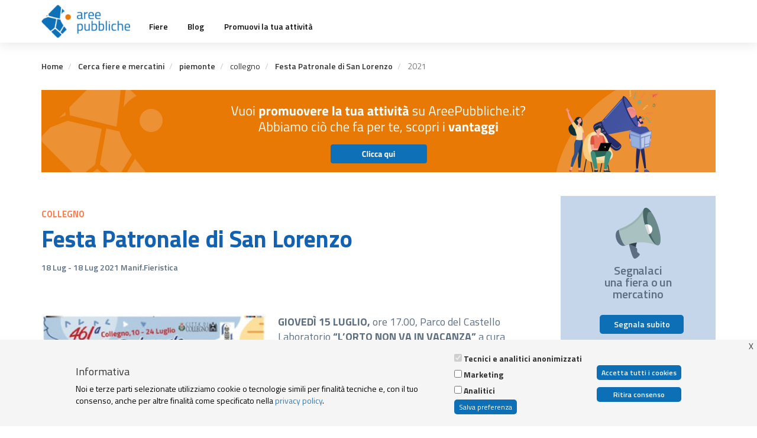

--- FILE ---
content_type: text/html; charset=UTF-8
request_url: https://www.areepubbliche.it/fiere/piemonte/collegno/festa-patronale-di-san-lorenzo/2021
body_size: 14148
content:
<!DOCTYPE html>
<html  lang="it" dir="ltr">
  <head>
    <meta charset="utf-8" />
<script>(function(w,d,s,l,i){w[l]=w[l]||[];w[l].push({'gtm.start':
new Date().getTime(),event:'gtm.js'});var f=d.getElementsByTagName(s)[0],
j=d.createElement(s),dl=l!='dataLayer'?'&amp;l='+l:'';j.async=true;j.src=
'https://www.googletagmanager.com/gtm.js?id='+i+dl;f.parentNode.insertBefore(j,f);
})(window,document,'script','dataLayer','GTM-M644JNST');
</script>
<meta name="description" content="GIOVEDÌ 15 LUGLIO, ore 17.00, Parco del Castello Laboratorio “L’ORTO NON VA IN VACANZA” a cura Marco Gramaglia (PRENOTAZIONE OBBLIGATORIA) === || STREET FOOD FESTIVAL || dal 15 al 18 luglio, dalle 10 alle 24 parcheggio dei tigli, via Martiri XXX Aprile === VENERDÌ 16 LUGLIO,ore 21 Piazza IV Novembre CONCERTO “ORCHESTRA FIATI” di Collegno === SABATO 17 LUGLIO" />
<link rel="canonical" href="https://www.areepubbliche.it/fiere/piemonte/collegno/festa-patronale-di-san-lorenzo/2021" />
<meta name="google-site-verification" content="bt78VUFxe2dQBAhMAm4UmcNGhY9EZCDQtp-irAUD6Yc" />
<meta name="Generator" content="Drupal 10 (https://www.drupal.org); Commerce 2" />
<meta name="MobileOptimized" content="width" />
<meta name="HandheldFriendly" content="true" />
<meta name="viewport" content="width=device-width, initial-scale=1.0" />
<link rel="icon" href="/sites/default/files/Favicon_0.png" type="image/png" />
<script>window.a2a_config=window.a2a_config||{};a2a_config.callbacks=[];a2a_config.overlays=[];a2a_config.templates={};</script>

    <title>Festa Patronale di San Lorenzo | Aree Pubbliche</title>
    <link rel="stylesheet" media="all" href="/modules/contrib/cool_message/css/cool_message.css?t5pnjt" />
<link rel="stylesheet" media="all" href="/core/misc/components/progress.module.css?t5pnjt" />
<link rel="stylesheet" media="all" href="/core/modules/system/css/components/align.module.css?t5pnjt" />
<link rel="stylesheet" media="all" href="/core/modules/system/css/components/fieldgroup.module.css?t5pnjt" />
<link rel="stylesheet" media="all" href="/core/modules/system/css/components/container-inline.module.css?t5pnjt" />
<link rel="stylesheet" media="all" href="/core/modules/system/css/components/clearfix.module.css?t5pnjt" />
<link rel="stylesheet" media="all" href="/core/modules/system/css/components/details.module.css?t5pnjt" />
<link rel="stylesheet" media="all" href="/core/modules/system/css/components/hidden.module.css?t5pnjt" />
<link rel="stylesheet" media="all" href="/core/modules/system/css/components/item-list.module.css?t5pnjt" />
<link rel="stylesheet" media="all" href="/core/modules/system/css/components/js.module.css?t5pnjt" />
<link rel="stylesheet" media="all" href="/core/modules/system/css/components/nowrap.module.css?t5pnjt" />
<link rel="stylesheet" media="all" href="/core/modules/system/css/components/position-container.module.css?t5pnjt" />
<link rel="stylesheet" media="all" href="/core/modules/system/css/components/reset-appearance.module.css?t5pnjt" />
<link rel="stylesheet" media="all" href="/core/modules/system/css/components/resize.module.css?t5pnjt" />
<link rel="stylesheet" media="all" href="/core/modules/system/css/components/system-status-counter.css?t5pnjt" />
<link rel="stylesheet" media="all" href="/core/modules/system/css/components/system-status-report-counters.css?t5pnjt" />
<link rel="stylesheet" media="all" href="/core/modules/system/css/components/system-status-report-general-info.css?t5pnjt" />
<link rel="stylesheet" media="all" href="/core/modules/system/css/components/tablesort.module.css?t5pnjt" />
<link rel="stylesheet" media="all" href="/modules/contrib/formtips/css/formtips.css?t5pnjt" />
<link rel="stylesheet" media="all" href="https://unpkg.com/leaflet@1.8.0/dist/leaflet.css" />
<link rel="stylesheet" media="all" href="/modules/contrib/geolocation/modules/geolocation_leaflet/css/geolocation-leaflet.css?t5pnjt" />
<link rel="stylesheet" media="all" href="/core/modules/views/css/views.module.css?t5pnjt" />
<link rel="stylesheet" media="all" href="/modules/contrib/webform/css/webform.element.details.toggle.css?t5pnjt" />
<link rel="stylesheet" media="all" href="/modules/contrib/webform/css/webform.element.message.css?t5pnjt" />
<link rel="stylesheet" media="all" href="/modules/contrib/webform/css/webform.form.css?t5pnjt" />
<link rel="stylesheet" media="all" href="/modules/contrib/eu_cookie_compliance/css/eu_cookie_compliance.bare.css?t5pnjt" />
<link rel="stylesheet" media="all" href="/modules/contrib/addtoany/css/addtoany.css?t5pnjt" />
<link rel="stylesheet" media="all" href="/modules/contrib/back_to_top/css/back_to_top.css?t5pnjt" />
<link rel="stylesheet" media="all" href="/modules/contrib/captcha/css/captcha.css?t5pnjt" />
<link rel="stylesheet" media="all" href="/modules/contrib/geolocation/css/geolocation-map.css?t5pnjt" />
<link rel="stylesheet" media="all" href="//fonts.googleapis.com/css?family=Titillium+Web:300,300i,400,400i,600,600i,700,700i&amp;amp;subset=latin-ext" />
<link rel="stylesheet" media="all" href="https://cdn.jsdelivr.net/npm/bootstrap@3.4.1/dist/css/bootstrap.css" integrity="sha256-0XAFLBbK7DgQ8t7mRWU5BF2OMm9tjtfH945Z7TTeNIo=" crossorigin="anonymous" />
<link rel="stylesheet" media="all" href="https://cdn.jsdelivr.net/npm/@unicorn-fail/drupal-bootstrap-styles@0.0.2/dist/3.1.1/7.x-3.x/drupal-bootstrap.css" integrity="sha512-ys0R7vWvMqi0PjJvf7827YdAhjeAfzLA3DHX0gE/sPUYqbN/sxO6JFzZLvc/wazhj5utAy7rECg1qXQKIEZOfA==" crossorigin="anonymous" />
<link rel="stylesheet" media="all" href="https://cdn.jsdelivr.net/npm/@unicorn-fail/drupal-bootstrap-styles@0.0.2/dist/3.1.1/8.x-3.x/drupal-bootstrap.css" integrity="sha512-ixuOBF5SPFLXivQ0U4/J9sQbZ7ZjmBzciWMBNUEudf6sUJ6ph2zwkpFkoUrB0oUy37lxP4byyHasSpA4rZJSKg==" crossorigin="anonymous" />
<link rel="stylesheet" media="all" href="https://cdn.jsdelivr.net/npm/@unicorn-fail/drupal-bootstrap-styles@0.0.2/dist/3.2.0/7.x-3.x/drupal-bootstrap.css" integrity="sha512-MiCziWBODHzeWsTWg4TMsfyWWoMltpBKnf5Pf5QUH9CXKIVeGpEsHZZ4NiWaJdgqpDzU/ahNWaW80U1ZX99eKw==" crossorigin="anonymous" />
<link rel="stylesheet" media="all" href="https://cdn.jsdelivr.net/npm/@unicorn-fail/drupal-bootstrap-styles@0.0.2/dist/3.2.0/8.x-3.x/drupal-bootstrap.css" integrity="sha512-US+XMOdYSqB2lE8RSbDjBb/r6eTTAv7ydpztf8B7hIWSlwvzQDdaAGun5M4a6GRjCz+BIZ6G43l+UolR+gfLFQ==" crossorigin="anonymous" />
<link rel="stylesheet" media="all" href="https://cdn.jsdelivr.net/npm/@unicorn-fail/drupal-bootstrap-styles@0.0.2/dist/3.3.1/7.x-3.x/drupal-bootstrap.css" integrity="sha512-3gQUt+MI1o8v7eEveRmZzYx6fsIUJ6bRfBLMaUTzdmNQ/1vTWLpNPf13Tcrf7gQ9iHy9A9QjXKxRGoXEeiQnPA==" crossorigin="anonymous" />
<link rel="stylesheet" media="all" href="https://cdn.jsdelivr.net/npm/@unicorn-fail/drupal-bootstrap-styles@0.0.2/dist/3.3.1/8.x-3.x/drupal-bootstrap.css" integrity="sha512-AwNfHm/YKv4l+2rhi0JPat+4xVObtH6WDxFpUnGXkkNEds3OSnCNBSL9Ygd/jQj1QkmHgod9F5seqLErhbQ6/Q==" crossorigin="anonymous" />
<link rel="stylesheet" media="all" href="https://cdn.jsdelivr.net/npm/@unicorn-fail/drupal-bootstrap-styles@0.0.2/dist/3.4.0/8.x-3.x/drupal-bootstrap.css" integrity="sha512-j4mdyNbQqqp+6Q/HtootpbGoc2ZX0C/ktbXnauPFEz7A457PB6le79qasOBVcrSrOBtGAm0aVU2SOKFzBl6RhA==" crossorigin="anonymous" />
<link rel="stylesheet" media="all" href="/themes/custom/areepub/css/default.css?t5pnjt" />
<link rel="stylesheet" media="all" href="/themes/custom/areepub/css/style.css?t5pnjt" />
<link rel="stylesheet" media="all" href="/themes/custom/areepub/css/responsive.css?t5pnjt" />
<link rel="stylesheet" media="all" href="/themes/custom/areepub/css/user_profile.css?t5pnjt" />
<link rel="stylesheet" media="all" href="https://cdnjs.cloudflare.com/ajax/libs/animate.css/4.1.1/animate.min.css" />
<link rel="stylesheet" media="all" href="https://cdn.datatables.net/1.10.20/css/jquery.dataTables.min.css" />

    <script type="application/json" data-drupal-selector="drupal-settings-json">{"path":{"baseUrl":"\/","pathPrefix":"","currentPath":"node\/8263","currentPathIsAdmin":false,"isFront":false,"currentLanguage":"it"},"pluralDelimiter":"\u0003","suppressDeprecationErrors":true,"ajaxPageState":{"libraries":"[base64]","theme":"areepub","theme_token":null},"ajaxTrustedUrl":{"form_action_p_pvdeGsVG5zNF_XLGPTvYSKCf43t8qZYSwcfZl2uzM":true},"formtips":{"selectors":["#edit-field-sell-object-wrapper .description"],"interval":500,"sensitivity":3,"timeout":1000,"max_width":"500px","trigger_action":"click"},"back_to_top":{"back_to_top_button_trigger":100,"back_to_top_prevent_on_mobile":true,"back_to_top_prevent_in_admin":false,"back_to_top_button_type":"image","back_to_top_button_text":"Back to top"},"coll_message":{"timeout":0},"eu_cookie_compliance":{"cookie_policy_version":"1.0.0","popup_enabled":true,"popup_agreed_enabled":false,"popup_hide_agreed":false,"popup_clicking_confirmation":false,"popup_scrolling_confirmation":false,"popup_html_info":"\u003Cbutton type=\u0022button\u0022 class=\u0022eu-cookie-withdraw-tab\u0022\u003E \u003C\/button\u003E\n\u003Cdiv aria-labelledby=\u0022popup-text\u0022  class=\u0022eu-cookie-compliance-banner eu-cookie-compliance-banner-info eu-cookie-compliance-banner--categories\u0022\u003E\n  \u003Cdiv class=\u0022popup-content info eu-cookie-compliance-content\u0022\u003E\n        \u003Cdiv id=\u0022popup-text\u0022 class=\u0022eu-cookie-compliance-message\u0022 role=\u0022document\u0022\u003E\n      \u003Ch4\u003EInformativa\u003C\/h4\u003E\u003Cp\u003ENoi e terze parti selezionate utilizziamo cookie o tecnologie simili per finalit\u00e0 tecniche e, con il tuo consenso, anche per altre finalit\u00e0 come specificato nella \u003Ca href=\u0022\/privacy-policy-e-cookies-policy\u0022 target=\u0022_blank\u0022\u003Eprivacy policy\u003C\/a\u003E.\u003C\/p\u003E\n          \u003C\/div\u003E\n\n          \u003Cdiv id=\u0022eu-cookie-compliance-categories\u0022 class=\u0022eu-cookie-compliance-categories\u0022\u003E\n                  \u003Cdiv class=\u0022eu-cookie-compliance-category\u0022\u003E\n            \u003Cdiv\u003E\n              \u003Cinput type=\u0022checkbox\u0022 name=\u0022cookie-categories\u0022 class=\u0022eu-cookie-compliance-category-checkbox\u0022 id=\u0022cookie-category-functionals\u0022\n                     value=\u0022functionals\u0022\n                      checked                       disabled  \u003E\n              \u003Clabel for=\u0022cookie-category-functionals\u0022\u003ETecnici e analitici anonimizzati\u003C\/label\u003E\n            \u003C\/div\u003E\n                      \u003C\/div\u003E\n                  \u003Cdiv class=\u0022eu-cookie-compliance-category\u0022\u003E\n            \u003Cdiv\u003E\n              \u003Cinput type=\u0022checkbox\u0022 name=\u0022cookie-categories\u0022 class=\u0022eu-cookie-compliance-category-checkbox\u0022 id=\u0022cookie-category-marketing\u0022\n                     value=\u0022marketing\u0022\n                                           \u003E\n              \u003Clabel for=\u0022cookie-category-marketing\u0022\u003EMarketing\u003C\/label\u003E\n            \u003C\/div\u003E\n                      \u003C\/div\u003E\n                  \u003Cdiv class=\u0022eu-cookie-compliance-category\u0022\u003E\n            \u003Cdiv\u003E\n              \u003Cinput type=\u0022checkbox\u0022 name=\u0022cookie-categories\u0022 class=\u0022eu-cookie-compliance-category-checkbox\u0022 id=\u0022cookie-category-analitici\u0022\n                     value=\u0022analitici\u0022\n                                           \u003E\n              \u003Clabel for=\u0022cookie-category-analitici\u0022\u003EAnalitici\u003C\/label\u003E\n            \u003C\/div\u003E\n                      \u003C\/div\u003E\n                          \u003Cdiv class=\u0022eu-cookie-compliance-categories-buttons\u0022\u003E\n            \u003Cbutton type=\u0022button\u0022\n                    class=\u0022eu-cookie-compliance-save-preferences-button \u0022\u003ESalva preferenza\u003C\/button\u003E\n          \u003C\/div\u003E\n              \u003C\/div\u003E\n    \n    \u003Cdiv id=\u0022popup-buttons\u0022 class=\u0022eu-cookie-compliance-buttons eu-cookie-compliance-has-categories\u0022\u003E\n            \u003Cbutton type=\u0022button\u0022 class=\u0022agree-button eu-cookie-compliance-default-button\u0022\u003EAccetta tutti i cookies\u003C\/button\u003E\n              \u003Cbutton type=\u0022button\u0022 class=\u0022eu-cookie-withdraw-button visually-hidden\u0022\u003ERitira consenso\u003C\/button\u003E\n          \u003C\/div\u003E\n  \u003C\/div\u003E\n\u003C\/div\u003E","use_mobile_message":false,"mobile_popup_html_info":"\u003Cbutton type=\u0022button\u0022 class=\u0022eu-cookie-withdraw-tab\u0022\u003E \u003C\/button\u003E\n\u003Cdiv aria-labelledby=\u0022popup-text\u0022  class=\u0022eu-cookie-compliance-banner eu-cookie-compliance-banner-info eu-cookie-compliance-banner--categories\u0022\u003E\n  \u003Cdiv class=\u0022popup-content info eu-cookie-compliance-content\u0022\u003E\n        \u003Cdiv id=\u0022popup-text\u0022 class=\u0022eu-cookie-compliance-message\u0022 role=\u0022document\u0022\u003E\n      \n          \u003C\/div\u003E\n\n          \u003Cdiv id=\u0022eu-cookie-compliance-categories\u0022 class=\u0022eu-cookie-compliance-categories\u0022\u003E\n                  \u003Cdiv class=\u0022eu-cookie-compliance-category\u0022\u003E\n            \u003Cdiv\u003E\n              \u003Cinput type=\u0022checkbox\u0022 name=\u0022cookie-categories\u0022 class=\u0022eu-cookie-compliance-category-checkbox\u0022 id=\u0022cookie-category-functionals\u0022\n                     value=\u0022functionals\u0022\n                      checked                       disabled  \u003E\n              \u003Clabel for=\u0022cookie-category-functionals\u0022\u003ETecnici e analitici anonimizzati\u003C\/label\u003E\n            \u003C\/div\u003E\n                      \u003C\/div\u003E\n                  \u003Cdiv class=\u0022eu-cookie-compliance-category\u0022\u003E\n            \u003Cdiv\u003E\n              \u003Cinput type=\u0022checkbox\u0022 name=\u0022cookie-categories\u0022 class=\u0022eu-cookie-compliance-category-checkbox\u0022 id=\u0022cookie-category-marketing\u0022\n                     value=\u0022marketing\u0022\n                                           \u003E\n              \u003Clabel for=\u0022cookie-category-marketing\u0022\u003EMarketing\u003C\/label\u003E\n            \u003C\/div\u003E\n                      \u003C\/div\u003E\n                  \u003Cdiv class=\u0022eu-cookie-compliance-category\u0022\u003E\n            \u003Cdiv\u003E\n              \u003Cinput type=\u0022checkbox\u0022 name=\u0022cookie-categories\u0022 class=\u0022eu-cookie-compliance-category-checkbox\u0022 id=\u0022cookie-category-analitici\u0022\n                     value=\u0022analitici\u0022\n                                           \u003E\n              \u003Clabel for=\u0022cookie-category-analitici\u0022\u003EAnalitici\u003C\/label\u003E\n            \u003C\/div\u003E\n                      \u003C\/div\u003E\n                          \u003Cdiv class=\u0022eu-cookie-compliance-categories-buttons\u0022\u003E\n            \u003Cbutton type=\u0022button\u0022\n                    class=\u0022eu-cookie-compliance-save-preferences-button \u0022\u003ESalva preferenza\u003C\/button\u003E\n          \u003C\/div\u003E\n              \u003C\/div\u003E\n    \n    \u003Cdiv id=\u0022popup-buttons\u0022 class=\u0022eu-cookie-compliance-buttons eu-cookie-compliance-has-categories\u0022\u003E\n            \u003Cbutton type=\u0022button\u0022 class=\u0022agree-button eu-cookie-compliance-default-button\u0022\u003EAccetta tutti i cookies\u003C\/button\u003E\n              \u003Cbutton type=\u0022button\u0022 class=\u0022eu-cookie-withdraw-button visually-hidden\u0022\u003ERitira consenso\u003C\/button\u003E\n          \u003C\/div\u003E\n  \u003C\/div\u003E\n\u003C\/div\u003E","mobile_breakpoint":768,"popup_html_agreed":false,"popup_use_bare_css":true,"popup_height":"auto","popup_width":"100%","popup_delay":1000,"popup_link":"\/","popup_link_new_window":true,"popup_position":false,"fixed_top_position":true,"popup_language":"it","store_consent":true,"better_support_for_screen_readers":false,"cookie_name":"","reload_page":false,"domain":"","domain_all_sites":false,"popup_eu_only":false,"popup_eu_only_js":false,"cookie_lifetime":100,"cookie_session":0,"set_cookie_session_zero_on_disagree":0,"disagree_do_not_show_popup":false,"method":"categories","automatic_cookies_removal":true,"allowed_cookies":"analitici:__zlcmid\r\nanalitici:zte#\r\nanalitici:zte*\r\nmarketing:_fbp\r\n","withdraw_markup":"\u003Cbutton type=\u0022button\u0022 class=\u0022eu-cookie-withdraw-tab\u0022\u003E \u003C\/button\u003E\n\u003Cdiv aria-labelledby=\u0022popup-text\u0022 class=\u0022eu-cookie-withdraw-banner\u0022\u003E\n  \u003Cdiv class=\u0022popup-content info eu-cookie-compliance-content\u0022\u003E\n    \u003Cdiv id=\u0022popup-text\u0022 class=\u0022eu-cookie-compliance-message\u0022 role=\u0022document\u0022\u003E\n      \u003Ch3\u003ENotice\u003C\/h3\u003E\u003Cp\u003EThis website or its third-party tools use cookies, which are necessary to its functioning and required to achieve the purposes illustrated in the cookie policy. If you want to know more or withdraw your consent to all or some of the cookies, please click on the \u0022More info\u0022 button.\u003C\/p\u003E\u003Cp\u003EBy closing this banner, scrolling this page, clicking a link or continuing to browse otherwise, you agree to the use of cookies.\u003C\/p\u003E\n    \u003C\/div\u003E\n    \u003Cdiv id=\u0022popup-buttons\u0022 class=\u0022eu-cookie-compliance-buttons\u0022\u003E\n      \u003Cbutton type=\u0022button\u0022 class=\u0022eu-cookie-withdraw-button \u0022\u003ERitira consenso\u003C\/button\u003E\n    \u003C\/div\u003E\n  \u003C\/div\u003E\n\u003C\/div\u003E","withdraw_enabled":true,"reload_options":null,"reload_routes_list":"","withdraw_button_on_info_popup":true,"cookie_categories":["functionals","marketing","analitici"],"cookie_categories_details":{"functionals":{"uuid":"de533dae-935b-42d1-908f-40626262fff7","langcode":"it","status":true,"dependencies":[],"id":"functionals","label":"Tecnici e analitici anonimizzati","description":"","checkbox_default_state":"required","weight":-9},"marketing":{"uuid":"a9637587-a530-4c36-a4a7-1b811673fb7b","langcode":"it","status":true,"dependencies":[],"id":"marketing","label":"Marketing","description":"","checkbox_default_state":"unchecked","weight":-8},"analitici":{"uuid":"d0ecf1f7-8a72-470d-9207-dcef28242495","langcode":"it","status":true,"dependencies":[],"id":"analitici","label":"Analitici","description":"","checkbox_default_state":"unchecked","weight":-7}},"enable_save_preferences_button":true,"cookie_value_disagreed":"0","cookie_value_agreed_show_thank_you":"1","cookie_value_agreed":"2","containing_element":"body","settings_tab_enabled":true,"olivero_primary_button_classes":"","olivero_secondary_button_classes":"","close_button_action":"close_banner","open_by_default":true,"modules_allow_popup":true,"hide_the_banner":false,"geoip_match":true,"unverified_scripts":[]},"bootstrap":{"forms_has_error_value_toggle":1,"modal_animation":1,"modal_backdrop":"true","modal_focus_input":1,"modal_keyboard":1,"modal_select_text":1,"modal_show":1,"modal_size":"","popover_enabled":1,"popover_animation":1,"popover_auto_close":1,"popover_container":"body","popover_content":"","popover_delay":"0","popover_html":0,"popover_placement":"right","popover_selector":"","popover_title":"","popover_trigger":"click","tooltip_enabled":1,"tooltip_animation":1,"tooltip_container":"body","tooltip_delay":"0","tooltip_html":1,"tooltip_placement":"auto left","tooltip_selector":"","tooltip_trigger":"click"},"geolocation":{"maps":{"map-69724411682c6":{"map_center":{"fit_bounds":{"map_center_id":"fit_bounds","option_id":"fit_bounds","settings":{"min_zoom":null,"reset_zoom":true},"weight":-101}},"settings":{"leaflet_settings":{"map_features":{"leaflet_control_zoom":{"enabled":false,"weight":0,"settings":{"position":"topright"}},"leaflet_control_attribution":{"enabled":false,"settings":{"position":"topright","prefix":"Leaflet"},"weight":0},"leaflet_marker_popup":{"enabled":false,"weight":0,"settings":{"info_auto_display":false,"max_width":300,"min_width":50,"max_height":0,"auto_pan":true,"keep_in_view":false,"close_button":true,"auto_close":true,"close_on_escape_key":true,"class_name":""}},"leaflet_client_location_indicator":{"weight":0,"enabled":false},"leaflet_disable_user_interaction":{"weight":0,"enabled":false},"geolocation_shapes":{"weight":0,"settings":{"remove_markers":false,"polyline":true,"polyline_title":"","strokeColor":"#FF0000","strokeOpacity":0.8,"strokeWidth":"2","polygon":false,"polygon_title":"","fillColor":"#FF0000","fillOpacity":0.35},"enabled":false},"leaflet_gesture_handling":{"weight":0,"enabled":false},"leaflet_rotate":{"weight":0,"settings":{"display_control":true,"bearing":0},"enabled":false},"leaflet_control_fullscreen":{"weight":0,"settings":{"position":"topright"},"enabled":false},"leaflet_control_geocoder":{"weight":0,"settings":{"position":"topright","geocoder":"google_geocoding_api","settings":{"label":"Address","description":"Enter an address to be localized."}},"enabled":false},"leaflet_control_locate":{"weight":0,"settings":{"position":"topright"},"enabled":false},"leaflet_control_recenter":{"weight":0,"settings":{"position":"topright"},"enabled":false},"leaflet_control_scale":{"weight":0,"settings":{"position":"topright","metric":true,"imperial":true},"enabled":false},"leaflet_control_layer":{"weight":0,"settings":{"position":"topright","default_label":"Default","tile_layer_providers":{"OpenStreetMap":{"OpenStreetMap Mapnik":{"checkbox":false,"label":""},"OpenStreetMap BlackAndWhite":{"checkbox":false,"label":""},"OpenStreetMap DE":{"checkbox":false,"label":""},"OpenStreetMap CH":{"checkbox":false,"label":""},"OpenStreetMap France":{"checkbox":false,"label":""},"OpenStreetMap HOT":{"checkbox":false,"label":""},"OpenStreetMap BZH":{"checkbox":false,"label":""}},"OpenTopoMap":{"OpenTopoMap":{"checkbox":false,"label":""}},"Thunderforest":{"Thunderforest OpenCycleMap":{"checkbox":false,"label":""},"Thunderforest Transport":{"checkbox":false,"label":""},"Thunderforest TransportDark":{"checkbox":false,"label":""},"Thunderforest SpinalMap":{"checkbox":false,"label":""},"Thunderforest Landscape":{"checkbox":false,"label":""},"Thunderforest Outdoors":{"checkbox":false,"label":""},"Thunderforest Pioneer":{"checkbox":false,"label":""}},"OpenMapSurfer":{"OpenMapSurfer Roads":{"checkbox":false,"label":""},"OpenMapSurfer Grayscale":{"checkbox":false,"label":""}},"Hydda":{"Hydda Full":{"checkbox":false,"label":""},"Hydda Base":{"checkbox":false,"label":""}},"MapBox":{"MapBox":{"checkbox":false,"label":""}},"Stamen":{"Stamen Toner":{"checkbox":false,"label":""},"Stamen TonerBackground":{"checkbox":false,"label":""},"Stamen TonerLite":{"checkbox":false,"label":""},"Stamen Watercolor":{"checkbox":false,"label":""},"Stamen Terrain":{"checkbox":false,"label":""},"Stamen TerrainBackground":{"checkbox":false,"label":""},"Stamen TopOSMRelief":{"checkbox":false,"label":""}},"Esri":{"Esri WorldStreetMap":{"checkbox":false,"label":""},"Esri DeLorme":{"checkbox":false,"label":""},"Esri WorldTopoMap":{"checkbox":false,"label":""},"Esri WorldImagery":{"checkbox":false,"label":""},"Esri WorldTerrain":{"checkbox":false,"label":""},"Esri WorldShadedRelief":{"checkbox":false,"label":""},"Esri WorldPhysical":{"checkbox":false,"label":""},"Esri OceanBasemap":{"checkbox":false,"label":""},"Esri NatGeoWorldMap":{"checkbox":false,"label":""},"Esri WorldGrayCanvas":{"checkbox":false,"label":""}},"HERE":{"HERE normalDay":{"checkbox":false,"label":""},"HERE normalDayCustom":{"checkbox":false,"label":""},"HERE normalDayGrey":{"checkbox":false,"label":""},"HERE normalDayMobile":{"checkbox":false,"label":""},"HERE normalDayGreyMobile":{"checkbox":false,"label":""},"HERE normalDayTransit":{"checkbox":false,"label":""},"HERE normalDayTransitMobile":{"checkbox":false,"label":""},"HERE normalNight":{"checkbox":false,"label":""},"HERE normalNightMobile":{"checkbox":false,"label":""},"HERE normalNightGrey":{"checkbox":false,"label":""},"HERE normalNightGreyMobile":{"checkbox":false,"label":""},"HERE normalNightTransit":{"checkbox":false,"label":""},"HERE normalNightTransitMobile":{"checkbox":false,"label":""},"HERE redcuedDay":{"checkbox":false,"label":""},"HERE redcuedNight":{"checkbox":false,"label":""},"HERE basicMap":{"checkbox":false,"label":""},"HERE mapLabels":{"checkbox":false,"label":""},"HERE trafficFlow":{"checkbox":false,"label":""},"HERE carnavDayGrey":{"checkbox":false,"label":""},"HERE hybridDayMobile":{"checkbox":false,"label":""},"HERE hybridDayTransit":{"checkbox":false,"label":""},"HERE hybridDayGrey":{"checkbox":false,"label":""},"HERE pedestrianDay":{"checkbox":false,"label":""},"HERE pedestrianNight":{"checkbox":false,"label":""},"HERE satelliteDay":{"checkbox":false,"label":""},"HERE terrainDay":{"checkbox":false,"label":""},"HERE terrainDayMobile":{"checkbox":false,"label":""}},"FreeMapSK":{"FreeMapSK":{"checkbox":false,"label":""}},"MtbMap":{"MtbMap":{"checkbox":false,"label":""}},"CartoDB":{"CartoDB Positron":{"checkbox":false,"label":""},"CartoDB PositronNoLabels":{"checkbox":false,"label":""},"CartoDB PositronOnlyLabels":{"checkbox":false,"label":""},"CartoDB DarkMatter":{"checkbox":false,"label":""},"CartoDB DarkMatterNoLabels":{"checkbox":false,"label":""},"CartoDB DarkMatterOnlyLabels":{"checkbox":false,"label":""},"CartoDB Voyager":{"checkbox":false,"label":""},"CartoDB VoyagerNoLabels":{"checkbox":false,"label":""},"CartoDB VoyagerOnlyLabels":{"checkbox":false,"label":""},"CartoDB VoyagerLabelsUnder":{"checkbox":false,"label":""}},"HikeBike":{"HikeBike":{"checkbox":false,"label":""},"HikeBike HillShading":{"checkbox":false,"label":""}},"BasemapAT":{"BasemapAT basemap":{"checkbox":false,"label":""},"BasemapAT grau":{"checkbox":false,"label":""},"BasemapAT overlay":{"checkbox":false,"label":""},"BasemapAT highdpi":{"checkbox":false,"label":""},"BasemapAT orthofoto":{"checkbox":false,"label":""}},"NLS":{"NLS":{"checkbox":false,"label":""}},"GeoportailFrance":{"GeoportailFrance parcels":{"checkbox":false,"label":""},"GeoportailFrance ignMaps":{"checkbox":false,"label":""},"GeoportailFrance maps":{"checkbox":false,"label":""},"GeoportailFrance orthos":{"checkbox":false,"label":""}}},"tile_providers_options":{"Thunderforest":{"apikey":""},"MapBox":{"accessToken":""},"HERE":{"app_id":"","app_code":""},"GeoportailFrance":{"apikey":""}}},"enabled":false},"leaflet_marker_clusterer":{"weight":0,"settings":{"cluster_settings":{"show_coverage_on_hover":true,"zoom_to_bounds_on_click":true},"disable_clustering_at_zoom":0,"custom_marker_settings":""},"enabled":false},"leaflet_marker_icon":{"weight":0,"settings":{"marker_shadow_path":"","marker_icon_path":"","icon_size":{"width":null,"height":null},"icon_anchor":{"x":null,"y":null},"popup_anchor":{"x":0,"y":0},"shadow_size":{"width":null,"height":null},"shadow_anchor":{"x":null,"y":null}},"enabled":false},"geolocation_marker_scroll_to_id":{"weight":0,"settings":{"scroll_target_id":""},"enabled":false},"leaflet_marker_zoom_and_animate":{"weight":0,"settings":{"marker_zoom_anchor_id":""},"enabled":false},"leaflet_max_bounds":{"weight":0,"settings":{"north":null,"south":null,"east":null,"west":null},"enabled":false},"leaflet_custom_tile_layer":{"weight":0,"settings":{"tile_layer_url":"\/\/{s}.tile.osm.org\/{z}\/{x}\/{y}.png","tile_layer_attribution":"\u0026copy; \u003Ca href=\u0022https:\/\/osm.org\/copyright\u0022\u003EOpenStreetMap\u003C\/a\u003E contributors","tile_layer_subdomains":"abc","tile_layer_zoom":18},"enabled":false},"leaflet_tile_layer_overlay":{"weight":0,"settings":{"tile_layer_overlay":"OpenInfraMap.Power"},"enabled":false},"leaflet_tile_layer":{"weight":0,"settings":{"tile_layer_provider":"OpenStreetMap Mapnik","tile_provider_options":{"Thunderforest":{"apikey":""},"MapBox":{"accessToken":""},"HERE":{"app_id":"","app_code":""},"GeoportailFrance":{"apikey":""}}},"enabled":false},"leaflet_wms":{"weight":0,"settings":{"url":"","version":"1.1.1","layers":"","styles":"","srs":"","format":"image\/jpeg","transparent":false,"identify":false},"enabled":false}},"zoom":10,"height":"400px","width":"100%","maxZoom":18,"crs":"EPSG3857","preferCanvas":false,"zoomSnap":1,"zoomDelta":1,"trackResize":true,"boxZoom":true,"doubleClickZoom":true,"dragging":true,"zoomAnimation":true,"zoomAnimationThreshold":4,"fadeAnimation":true,"markerZoomAnimation":true,"inertia":false,"inertiaDeceleration":3000,"easeLinearity":0.2,"worldCopyJump":false,"maxBoundsViscosity":0,"keyboard":true,"keyboardPanDelta":80,"scrollWheelZoom":true,"wheelDebounceTime":40,"wheelPxPerZoomLevel":60,"tap":true,"tapTolerance":15,"touchZoom":true,"bounceAtZoomLimits":true}}}}},"bootstrap_site_alert":{"dismissedCookie":{"key":"gZg:A|B:{\u0026t\u0027jsJa"}},"user":{"uid":0,"permissionsHash":"97da3458cf43daacaeab28e48251ef2e9fc82ab9733643c46abc33d9c73a6b4f"}}</script>
<script src="/core/assets/vendor/jquery/jquery.min.js?v=3.7.1"></script>
<script src="/sites/default/files/languages/it_FTK1_YmHECJTcO989YDWa00IJvpZYbQs9IapoAUkXg0.js?t5pnjt"></script>
<script src="/core/misc/drupalSettingsLoader.js?v=10.5.6"></script>
<script src="/core/misc/drupal.js?v=10.5.6"></script>
<script src="/core/misc/drupal.init.js?v=10.5.6"></script>
<script src="/themes/custom/areepub/js/map.js?v=1.x"></script>
<script src="/themes/custom/areepub/js/custom.js?v=1.x"></script>
<script src="https://kenwheeler.github.io/slick/slick/slick.js"></script>
<script src="https://cdn.datatables.net/1.10.20/js/jquery.dataTables.min.js"></script>
<script src="https://cdnjs.cloudflare.com/ajax/libs/masonry/4.2.2/masonry.pkgd.min.js"></script>
<script src="https://cdnjs.cloudflare.com/ajax/libs/jquery.imagesloaded/4.1.4/imagesloaded.pkgd.min.js"></script>
<script src="https://unpkg.com/leaflet@1.8.0/dist/leaflet.js"></script>
<script src="https://www.recaptcha.net/recaptcha/api.js?hl=it&amp;render=explicit&amp;onload=drupalRecaptchaOnload" async defer></script>

  </head>
  <body class="path-node page-node-type-fair navbar-is-static-top has-glyphicons">
    <a href="#main-content" class="visually-hidden focusable skip-link">
      Salta al contenuto principale
    </a>
    <noscript><iframe src="https://www.googletagmanager.com/ns.html?id=GTM-M644JNST" height="0" width="0" style="display:none;visibility:hidden;"></iframe>
</noscript>
      <div class="dialog-off-canvas-main-canvas" data-off-canvas-main-canvas>
                        <header class="navbar navbar-default navbar-static-top" id="navbar" role="banner">
                        <div class="container">
                                <div class="navbar-header">
                      <div class="region region-navigation">
          <a class="logo navbar-btn pull-left" href="/" title="Home" rel="home">
      <img src="/sites/default/files/Logo_0.png" alt="Home" />
    </a>
      
  </div>

                                                                <button type="button" class="navbar-toggle" data-toggle="collapse" data-target="#navbar-collapse">
                            <span class="sr-only">Toggle navigation</span>
                            <span class="icon-bar"></span>
                            <span class="icon-bar"></span>
                            <span class="icon-bar"></span>
                        </button>
                                    </div>

                                                    <div id="navbar-collapse" class="navbar-collapse collapse">
                          <div class="region region-navigation-collapsible">
    <nav role="navigation" aria-labelledby="block-areepub-main-menu-menu" id="block-areepub-main-menu">
            
  <h2 class="visually-hidden" id="block-areepub-main-menu-menu">Main navigation</h2>
  

        

      <ul class="menu menu--main nav navbar-nav">
                              <li class="first">
                                                  <a href="/fiere" data-drupal-link-system-path="node/123">Fiere</a>
                  </li>
                              <li>
                                                  <a href="/blog" data-drupal-link-system-path="blog">Blog</a>
                  </li>
                              <li class="last">
                                                  <a href="/promuovi-la-tua-attivita" data-drupal-link-system-path="node/10069">Promuovi la tua attività</a>
                  </li>
          </ul>
  

  </nav>

  </div>

                    </div>
                                            </div>
                    </header>
    
    <div role="main" class="main-container container js-quickedit-main-content">
        <div class="row">

                                                            <div class="col-sm-12" role="heading">
                          <div class="region region-header">
        <ol class="breadcrumb">
          <li >
                  <a href="/">Home</a>
              </li>
          <li >
                  <a href="/fiere">Cerca fiere e mercatini</a>
              </li>
          <li >
                  <a href="/fiere?region=piemonte">piemonte</a>
              </li>
          <li >
                  collegno
              </li>
          <li >
                  <a href="/fiere/piemonte/collegno/festa-patronale-di-san-lorenzo">Festa Patronale di San Lorenzo</a>
              </li>
          <li  class="active">
                  2021
              </li>
      </ol>

<section id="block-blockorangebannertopheightsmall" class="block block-block-content block-block-content5a94c2fd-e1e1-426c-a15d-8f4e5217a919 clearfix">
  
    

      
            <div class="field field--name-body field--type-text-with-summary field--label-hidden field--item"><div class="container-block-banner"><a href="/promuovi-la-tua-attivita?utm_source=sito&amp;utm_medium=banner&amp;utm_campaign=height+small"><img alt class="desktop" src="/themes/custom/areepub/img/aree-pubbliche-banner-medium-desktop.jpg"> <img alt class="mobile" src="/themes/custom/areepub/img/aree-pubbliche-banner-mobile.jpg"></a></div>
</div>
      
  </section>

<div data-drupal-messages-fallback class="hidden"></div>

  </div>

                    </div>
                            
                        
                                    <section class="col-sm-9">

                                
                                
                                                    <a id="main-content"></a>
                      <div class="region region-content">
      <article class="fair full clearfix">

    
    
    

    
                                        
    <div class="content">
        <p class="event-municipality">Collegno</p>
        <h1 class="js-quickedit-page-title page-header title-event">
<span>Festa Patronale di San Lorenzo</span>
</h1>
        <p class="event-edition-date">
            18 Lug -
            18 Lug 2021
            Manif.Fieristica
        </p>
        <p> </p>
                                <span class="a2a_kit a2a_kit_size_32 addtoany_list" data-a2a-url="https://www.areepubbliche.it/fiere/piemonte/collegno/festa-patronale-di-san-lorenzo/2021" data-a2a-title="Festa Patronale di San Lorenzo"><div class="a2a_kit"><a class="a2a_button_facebook_like" data-href="https://www.facebook.com/AreePubbliche.it/" data-width="450"></a></div></span>
        <div>
            <div class="event-edition-image">
            <div class="field field--name-field-image field--type-image field--label-hidden field--item">  <img loading="lazy" src="/sites/default/files/uploads/field_image/T-94fdd875a3bac42cff9a46a9140520e4-300x424%202.jpg" width="402" height="568" alt="Festa Patronale di San Lorenzo" class="img-responsive" />

</div>
      </div>
            <div> 
            <div class="field field--name-body field--type-text-with-summary field--label-hidden field--item"><p><strong>GIOVEDÌ 15 LUGLIO,</strong>&nbsp;ore 17.00, Parco del Castello<br>
Laboratorio&nbsp;<strong>“L’ORTO NON VA IN VACANZA”</strong>&nbsp;a cura Marco Gramaglia<br>
(PRENOTAZIONE OBBLIGATORIA)<br>
<br>
<br>
===<br>
<br>
<em><strong>|| STREET FOOD FESTIVAL ||<br>
dal 15 al 18 luglio, dalle 10 alle 24 parcheggio dei tigli, via Martiri XXX Aprile</strong></em><br>
<br>
<br>
===<br>
<br>
<strong>VENERDÌ 16 LUGLIO,</strong>ore 21<br>
Piazza IV Novembre&nbsp;<strong>CONCERTO “ORCHESTRA FIATI”</strong>&nbsp;di Collegno<br>
<br>
===<br>
<br>
<br>
<strong>SABATO 17 LUGLIO</strong><br>
16.00 - Parco del Castello&nbsp;<strong>“GLI ALBERI RACCONTANO”</strong>&nbsp;tra storia e briciole di botanica a cura di Marco Gramaglia e Giuseppe Ripepi<br>
(PRENOTAZIONE OBBLIGATORIA)<br>
<br>
17.30 -&nbsp;<strong>LABORATORIO ESPERIENZA VERMOUTH</strong>&nbsp;a cura di “Esperienza Vermouth”<br>
(PRENOTAZIONE OBBLIGATORIA)<br>
<br>
21.00 -&nbsp;<strong>PAROLE &amp; MUSICA SERATA IN CASTELLO</strong><br>
le poesie di Franco Canavesio si libreranno leggere sulle note jazz di Ezio Baracco (sax), Alessandro Bertolani (piano) e Marco Ravizzotti (contrabbasso)&nbsp;<br>
<br>
===<br>
<br>
<br>
<strong>DOMENICA 18 LUGLIO</strong><br>
10.00 - Via Alpignano/ Via Martiri XXX Aprile<br>
<strong>CERIMONIA DI APERTURA della 461a “Fiera di San Lorenzo”</strong><br>
con la partecipazione del “Gruppo Storico Contea di Collegno•<br>
<br>
11.15 - Parrocchia S. Lorenzo Martire<br>
<strong>SANTA MESSA SOLENNE</strong><br>
<br>
10.00/19.00 - Parco del Castello Provana (Via Alpignano 2)<br>
<strong>MOSTRA-MERCATO</strong>&nbsp;enogastronomica prodotti tipici “Raccolti, lavorati. mangiati”<br>
<strong>FALCONIERI “LA TORRE”</strong>&nbsp;esposizione e didattica<br>
<br>
Via Martiri XXX Aprile<br>
<strong>FIERA COMMERCIALE</strong><br>
<br>
<strong>I PONY DEL MANEGGIO “WHITE WOOL”</strong><br>
<br>
10.30/17.30&nbsp;<strong>GLI ALBERI RACCONTANO</strong><br>
Passeggiata nel parco del Castello Provana fra storia e briciole di botanica (PRENOTAZIONE OBBLIGATORIA)<br>
<br>
16.30/18.00&nbsp;<strong>LABORATORIO DEL GUSTO</strong><br>
guidato da una maestra assaggiatrice PRENOTAZIONE OBBLIGATORIA<br>
<br>
<br>
===<br>
<br>
<strong>LUNEDI 19 LUGLIO (Uffici comunali chiusi)</strong><br>
21.00 Piazza IV Novembre<br>
POP N’ROLL by 3e60<br>
<br>
<br>
===<br>
<br>
<strong>SABATO 24 LUGLIO</strong>, 17.00<br>
<strong>STRASCICHI di FESTA</strong><br>
Dal potagere .. ad un orto in Collegno (storie di orti e di verdure) Vivaio “il papavero rosso”di Giuseppe Ripepi -via Sebusto 34 -Collegno<br>
(PRENOTAZIONE OBBLIGATORIA ENTRO 19 LUGLIO)<br>
&nbsp;</p></div>
      </div>
        </div>
                                <a name="mappa"></a>
        <h1 class="blog-title-social">Mappa</h1>
        <div class="event-edition-map"> 
            <div class="field field--name-field-luogo field--type-geolocation field--label-hidden field--item"><div  class="geolocation-map-wrapper" id="map-69724411682c6" data-map-type="leaflet">
    <div class="geolocation-map-controls">
          </div>

    <div class="geolocation-map-container js-show"></div>

            <div  class="geolocation-location js-hide" id="697244118fc30" data-lat="45.083283236308" data-lng="7.5751202419254" data-set-marker="true" typeof="Place">
  <span property="geo" typeof="GeoCoordinates">
    <meta property="latitude" content="45.083283236308" />
    <meta property="longitude" content="7.5751202419254" />
  </span>

      <h2 class="location-title" property="name">45.083283236308, 7.5751202419254</h2>
  
  </div>
    </div>
</div>
       </div>
                                <div class="blog-addtoany"><h1 class="blog-title-social">Condividilo sui tuoi social network</h1><br/><span class="a2a_kit a2a_kit_size_32 addtoany_list" data-a2a-url="https://www.areepubbliche.it/fiere/piemonte/collegno/festa-patronale-di-san-lorenzo/2021" data-a2a-title="Festa Patronale di San Lorenzo"><a class="a2a_dd addtoany_share" href="https://www.addtoany.com/share#url=https%3A%2F%2Fwww.areepubbliche.it%2Ffiere%2Fpiemonte%2Fcollegno%2Ffesta-patronale-di-san-lorenzo%2F2021&amp;title=Festa%20Patronale%20di%20San%20Lorenzo"></a><a class="a2a_button_facebook"></a><a class="a2a_button_twitter"></a></span></div>

        <div class="gallery">
            <dd><div class="views-element-container form-group"><div class="container-fluid view view-gallery-edizioni view-id-gallery_edizioni view-display-id-block_2 js-view-dom-id-73585d8c0eb356f6333d909b7ad5d5e91f4f1d28afdc1a4652a385fc10b179be">
  
    
      
  
          </div>
</div>
</dd>
        </div>
        
    </div>

</article>


  </div>

                            </section>

                                                            <aside class="col-sm-3" role="complementary">
                          <div class="region region-sidebar-second">
    <section id="block-segnalafiera1blocco" class="block block-block-content block-block-contentaafdd8f1-0c5c-4f1a-8bd4-e31a8ec99328 clearfix">
  
    

      
            <div class="field field--name-body field--type-text-with-summary field--label-hidden field--item"><div class="signal">
<div class="signal-event"><img class="icon" src="/sites/default/files/megafono2x.png">
<h3>Segnalaci<br>
una fiera o un<br>
mercatino</h3>
<a href="/contatti">Segnala subito</a></div>
</div>
</div>
      
  </section>

<section id="block-blockorangebannersidebarright" class="block block-block-content block-block-contentfee20d1f-88bf-49f8-82c9-a4f89c6996ed clearfix">
  
    

      
            <div class="field field--name-body field--type-text-with-summary field--label-hidden field--item"><div class="container-block-banner"><a href="/promuovi-la-tua-attivita?utm_source=sito&amp;utm_medium=banner&amp;utm_campaign=sidebar+right"><img alt class="desktop" src="/themes/custom/areepub/img/aree-pubbliche-banner-sidebar.jpg"> <img alt class="mobile" src="/themes/custom/areepub/img/aree-pubbliche-banner-mobile.jpg"></a></div>
</div>
      
  </section>

<section class="views-element-container block block-views block-views-blockblog1-block-1 clearfix" id="block-views-block-blog1-block-1">
  
      <h2 class="block-title">Ultime news</h2>
    

      <div class="form-group"><div class="last-news view view-blog1 view-id-blog1 view-display-id-block_1 js-view-dom-id-e9ee9ff6396546cce3e00874addacf581ef57a34432f8567a50ca9380d3d71fb">
  
    
      
      <div class="view-content">
      <div class="item-list">
  
  <ul>

          <li><div class="views-field views-field-field-categorie"><div class="field-content last-news-category">Fiere ed eventi</div></div><div class="views-field views-field-title"><span class="field-content"><a href="/blog/articolo/fiere-piemonte-tutti-gli-appuntamenti-da-non-perdere-autunno" hreflang="it">Fiere in Piemonte: tutti gli appuntamenti da non perdere in autunno</a></span></div><div class="views-field views-field-created"><span class="field-content"><time datetime="2025-09-29T09:40:22+02:00">29 Set 2025</time>
</span></div></li>
          <li><div class="views-field views-field-field-categorie"><div class="field-content last-news-category">Fiere ed eventi</div></div><div class="views-field views-field-title"><span class="field-content"><a href="/blog/articolo/sapori-profumi-e-tradizioni-unestate-di-fiere-piemonte" hreflang="it">Sapori, profumi e tradizioni: un’estate di fiere in Piemonte</a></span></div><div class="views-field views-field-created"><span class="field-content"><time datetime="2025-05-21T10:59:36+02:00">21 Mag 2025</time>
</span></div></li>
          <li><div class="views-field views-field-field-categorie"><div class="field-content last-news-category">Fiere ed eventi</div></div><div class="views-field views-field-title"><span class="field-content"><a href="/blog/articolo/fiere-piemonte-una-rosa-di-eventi-da-non-perdere-questa-primavera" hreflang="it">Fiere in Piemonte: una rosa di eventi da non perdere questa primavera</a></span></div><div class="views-field views-field-created"><span class="field-content"><time datetime="2025-04-02T10:42:59+02:00">02 Apr 2025</time>
</span></div></li>
    
  </ul>

</div>

    </div>
  
          </div>
</div>

  </section>


  </div>

                    </aside>
                                    </div>
    </div>

              <div class="region region-content-bottom">
    <section id="block-newsletter" class="block block-block-content block-block-content67d4c60a-251f-480b-a16b-433068a103e4 clearfix">
  
    

      
            <div class="field field--name-body field--type-text-with-summary field--label-hidden field--item"><h1>Vuoi rimanere aggiornato<br>
su fiere e mercatini del Piemonte?</h1>

<h2>Iscriviti alla newsletter</h2>
</div>
      
  <div class="field field--name-field-archibuzz-contact field--type-webform field--label-above">
    <div class="field--label">Webform Reference</div>
              <div class="field--item"><form class="webform-submission-form webform-submission-add-form webform-submission-areepubbliche-newsletter-form webform-submission-areepubbliche-newsletter-add-form webform-submission-areepubbliche-newsletter-block_content-27-form webform-submission-areepubbliche-newsletter-block_content-27-add-form webform-submission-areepubbliche-newsletter-block-content-27-add-form js-webform-details-toggle webform-details-toggle" data-drupal-selector="webform-submission-areepubbliche-newsletter-block-content-27-add-form" action="/fiere/piemonte/collegno/festa-patronale-di-san-lorenzo/2021" method="post" id="webform-submission-areepubbliche-newsletter-block-content-27-add-form" accept-charset="UTF-8">
  
  <div class="form-item js-form-item form-type-email js-form-type-email form-item-email js-form-item-email form-no-label form-group">
      <label for="edit-email" class="control-label sr-only js-form-required form-required">Email</label>
  
  
  <input data-webform-required-error="Il campo è obbligatorio" data-drupal-selector="edit-email" class="form-email required form-control" type="email" id="edit-email" name="email" value="" size="60" maxlength="254" placeholder="Inserisci la tua email" required="required" aria-required="true" />

  
  
  </div>
<div data-drupal-selector="edit-actions" class="form-actions webform-actions form-group js-form-wrapper form-wrapper" id="edit-actions"><button class="webform-button--submit button button--primary js-form-submit form-submit btn-primary btn" data-drupal-selector="edit-actions-submit" type="submit" id="edit-actions-submit" name="op" value="ISCRIVITI">ISCRIVITI</button>
</div>
<div class="webform-element--title-inline form-item js-form-item form-type-checkbox js-form-type-checkbox form-item-checkbox js-form-item-checkbox checkbox">
  
  
  

      <label for="edit-checkbox" class="control-label option js-form-required form-required"><input data-webform-required-error="Il campo è obbligatorio" data-drupal-selector="edit-checkbox" class="form-checkbox required" type="checkbox" id="edit-checkbox" name="checkbox" value="1" required="required" aria-required="true" />Ho letto e accetto le condizioni della <a href="/privacy-policy-e-cookies-policy" target="_blank">Privacy Policy</a></label>
  
  
  </div>
<input autocomplete="off" data-drupal-selector="form-wpwxdkhjxcb9xtud4zdgjp-igxuhbiq8spsl1nswj0w" type="hidden" name="form_build_id" value="form-wpwxdkHJxCb9xTuD4zDGjp-igXUHbiq8SpsL1NswJ0w" /><input data-drupal-selector="edit-webform-submission-areepubbliche-newsletter-block-content-27-add-form" type="hidden" name="form_id" value="webform_submission_areepubbliche_newsletter_block_content_27_add_form" /><input data-drupal-selector="edit-honeypot-time" type="hidden" name="honeypot_time" value="uJgOJXO2GCFd7A7Qu4jwZJAv0SVa14B_E5mj90tz9aQ" />

                    <fieldset  data-drupal-selector="edit-captcha" class="captcha captcha-type-challenge--recaptcha">
          <legend class="captcha__title js-form-required form-required">
            CAPTCHA
          </legend>
                  <div class="captcha__element">
            <input data-drupal-selector="edit-captcha-sid" type="hidden" name="captcha_sid" value="1196445" /><input data-drupal-selector="edit-captcha-token" type="hidden" name="captcha_token" value="fgYVio5vJDqXZv8PSx_UZsQCr4bs60tGRnkcG55spnE" /><input data-drupal-selector="edit-captcha-response" type="hidden" name="captcha_response" value="" /><div class="g-recaptcha" data-sitekey="6Lcd2I0UAAAAAML2zuUGjLid5KjUdUu7ZIIqLTqD" data-theme="light" data-type="image"></div><input data-drupal-selector="edit-captcha-cacheable" type="hidden" name="captcha_cacheable" value="1" />
          </div>
                          </fieldset>
            <div class="url-textfield form-group js-form-wrapper form-wrapper" style="display: none !important;"><div class="form-item js-form-item form-type-textfield js-form-type-textfield form-item-url js-form-item-url form-group">
      <label for="edit-url" class="control-label">Leave this field blank</label>
  
  
  <input autocomplete="off" data-drupal-selector="edit-url" class="form-text form-control" type="text" id="edit-url" name="url" value="" size="20" maxlength="128" />

  
  
  </div>
</div>


  
</form>
</div>
          </div>

  </section>

<section id="block-blockorangebannerbottomheightbig" class="block block-block-content block-block-content48cbaeac-fd16-4fe9-97a2-632b33daa2ff clearfix">
  
    

      
            <div class="field field--name-body field--type-text-with-summary field--label-hidden field--item"><div class="container container-block-banner"><a href="/promuovi-la-tua-attivita?utm_source=sito&amp;utm_medium=banner&amp;utm_campaign=height+big">
<img alt class="desktop" src="/themes/custom/areepub/img/aree-pubbliche-banner-big-desktop.jpg"> 
<img alt class="mobile" src="/themes/custom/areepub/img/aree-pubbliche-banner-mobile.jpg"></a></div>
</div>
      
  </section>


  </div>

    
            <footer class="footer container-fluid" role="contentinfo">
            <div class="container">
                  <div class="region region-footer">
    <section id="block-footerlogo" class="block block-block-content block-block-contentb883de77-498f-40e6-927b-f5487f978c9f clearfix">
  
    

      
            <div class="field field--name-body field--type-text-with-summary field--label-hidden field--item"><p class="text-center"><a href="/" rel="home" title="Home"><img alt="Home" src="/themes/custom/areepub/img/logo-transparent.png"></a></p>
</div>
      
  </section>

<section id="block-areepub-footermiddleblocks" class="block block-blockgroup block-block-groupfooter-middle-blocks clearfix">
  
    

      <section id="block-footersocialnetwork" class="col col-lg-4 col-md-4 col-sm-4 col-xs-12 block block-block-content block-block-content2d6bdcc7-7d8d-4d4d-a4a0-35eaf1e853d2 clearfix">
  
      <h2 class="block-title">Social Network</h2>
    

      
            <div class="field field--name-body field--type-text-with-summary field--label-hidden field--item">
<ul class="inline-icons-list">
	<li><a href="https://www.facebook.com/AreePubbliche.it/" target="_blank"><img alt="facebook" src="/themes/custom/areepub/img/icons/social/facebook.png"></a></li>
	<li><a href="https://www.instagram.com/areepubbliche/" target="_blank"><img alt="instagram" src="/themes/custom/areepub/img/icons/social/instagram.png"></a></li>
</ul>

<p>&nbsp;</p>
</div>
      
  </section>

<section id="block-footercontacts" class="col col-lg-4 col-md-4 col-sm-4 col-xs-12 block block-block-content block-block-content7882e216-93fa-4da3-9abe-a9beb444c88e clearfix">
  
      <h2 class="block-title">Contatti</h2>
    

      
            <div class="field field--name-body field--type-text-with-summary field--label-hidden field--item"><p class="footer-contacts-question">Hai problemi tecnici?</p>

<p class="footer-contacts-answer"><a href="mailto:info@areepubbliche.it">info@areepubbliche.it</a> oppure <a href="/contatti">Visita la pagina</a></p>

<p class="footer-contacts-question">Vuoi sponsorizzare la fiera del tuo paese?</p>

<p class="footer-contacts-answer"><a href="/contatti">Visita la pagina</a></p>
<!--<p class="footer-contacts-answer"><a href="mailto:info@areepubbliche.it">info@areepubbliche.it</a></p>--></div>
      
  </section>


  </section>

<nav role="navigation" aria-labelledby="block-areepub-footer-menu" id="block-areepub-footer">
            
  <h2 class="visually-hidden" id="block-areepub-footer-menu">Footer menu</h2>
  

        

      <ul class="menu menu--footer nav">
                              <li class="first">
                                                  <a href="https://www.archibuzz.com/" target="_blank" class="powered">Web agency</a>
                  </li>
                              <li>
                                                  <a href="/privacy-policy-cookies" data-drupal-link-system-path="node/54">Privacy policy e cookie</a>
                  </li>
                              <li class="last">
                                                  <a href="/termini-servizio" data-drupal-link-system-path="legal/document/termini_del_servizio">Termini Servizio</a>
                  </li>
          </ul>
  

  </nav>
<section id="block-archibuzzfooterdata" class="block block-block-content block-block-content30a28a15-1e5d-4f95-906a-e8e4c2e15a17 clearfix">
  
    

      
            <div class="field field--name-body field--type-text-with-summary field--label-hidden field--item"><p>© 2019 Archibuzz Srl&nbsp;- Tutti i diritti riservati | P. IVA e C. Fiscale: 10707250014 | N.REA: TO-1155316 |&nbsp; Capitale Sociale 20.000,00 € I.V. |&nbsp;<a href="http://www.archibuzz.com/">www.archibuzz.com</a>&nbsp;|<a href="mailto:info@archibuzz.com">info@archibuzz.com</a></p></div>
      
  </section>


  </div>

            </div>
        </footer>
    
  </div>

    
    <script src="/core/assets/vendor/underscore/underscore-min.js?v=1.13.7"></script>
<script src="/core/assets/vendor/once/once.min.js?v=1.0.1"></script>
<script src="/core/misc/debounce.js?v=10.5.6"></script>
<script src="/core/assets/vendor/tabbable/index.umd.min.js?v=6.2.0"></script>
<script src="https://static.addtoany.com/menu/page.js" async></script>
<script src="/modules/contrib/addtoany/js/addtoany.js?v=10.5.6"></script>
<script src="/modules/contrib/back_to_top/js/back_to_top.js?v=10.5.6"></script>
<script src="https://cdn.jsdelivr.net/npm/bootstrap@3.4.1/dist/js/bootstrap.js" integrity="sha256-29KjXnLtx9a95INIGpEvHDiqV/qydH2bBx0xcznuA6I=" crossorigin="anonymous"></script>
<script src="/themes/contrib/bootstrap/js/drupal.bootstrap.js?t5pnjt"></script>
<script src="/themes/contrib/bootstrap/js/attributes.js?t5pnjt"></script>
<script src="/themes/contrib/bootstrap/js/theme.js?t5pnjt"></script>
<script src="/themes/contrib/bootstrap/js/popover.js?t5pnjt"></script>
<script src="/themes/contrib/bootstrap/js/tooltip.js?t5pnjt"></script>
<script src="/modules/contrib/bootstrap_site_alert/js/dismissed-cookie.js?v=10.5.6"></script>
<script src="/modules/contrib/cool_message/js/cool_message.js?v=1.x"></script>
<script src="/modules/contrib/eu_cookie_compliance/js/eu_cookie_compliance.min.js?v=10.5.6"></script>
<script src="/modules/contrib/formtips/js/formtips.js?t5pnjt"></script>
<script src="/modules/contrib/geolocation/js/geolocation-api.js?v=8.x-3.x"></script>
<script src="/core/misc/progress.js?v=10.5.6"></script>
<script src="/themes/contrib/bootstrap/js/misc/progress.js?t5pnjt"></script>
<script src="/core/assets/vendor/loadjs/loadjs.min.js?v=4.3.0"></script>
<script src="/core/misc/announce.js?v=10.5.6"></script>
<script src="/core/misc/message.js?v=10.5.6"></script>
<script src="/themes/contrib/bootstrap/js/misc/message.js?t5pnjt"></script>
<script src="/core/misc/ajax.js?v=10.5.6"></script>
<script src="/themes/contrib/bootstrap/js/misc/ajax.js?t5pnjt"></script>
<script src="/modules/contrib/geolocation/js/geolocation-map.js?v=8.x-3.x"></script>
<script src="/modules/contrib/geolocation/js/MapCenter/fitlocations.js?t5pnjt"></script>
<script src="/modules/contrib/geolocation/modules/geolocation_leaflet/js/geolocation-leaflet-api.js?v=8.x-3.x"></script>
<script src="/modules/contrib/recaptcha/js/recaptcha.js?t5pnjt"></script>
<script src="/modules/contrib/webform/js/webform.element.details.save.js?v=10.5.6"></script>
<script src="/modules/contrib/webform/js/webform.element.details.toggle.js?v=10.5.6"></script>
<script src="/modules/contrib/webform/js/webform.element.message.js?v=10.5.6"></script>
<script src="/core/misc/form.js?v=10.5.6"></script>
<script src="/themes/contrib/bootstrap/js/misc/form.js?t5pnjt"></script>
<script src="/modules/contrib/webform/js/webform.behaviors.js?v=10.5.6"></script>
<script src="/core/misc/states.js?v=10.5.6"></script>
<script src="/themes/contrib/bootstrap/js/misc/states.js?t5pnjt"></script>
<script src="/modules/contrib/webform/js/webform.states.js?v=10.5.6"></script>
<script src="/modules/contrib/webform/js/webform.form.js?v=10.5.6"></script>

  </body>
</html>
